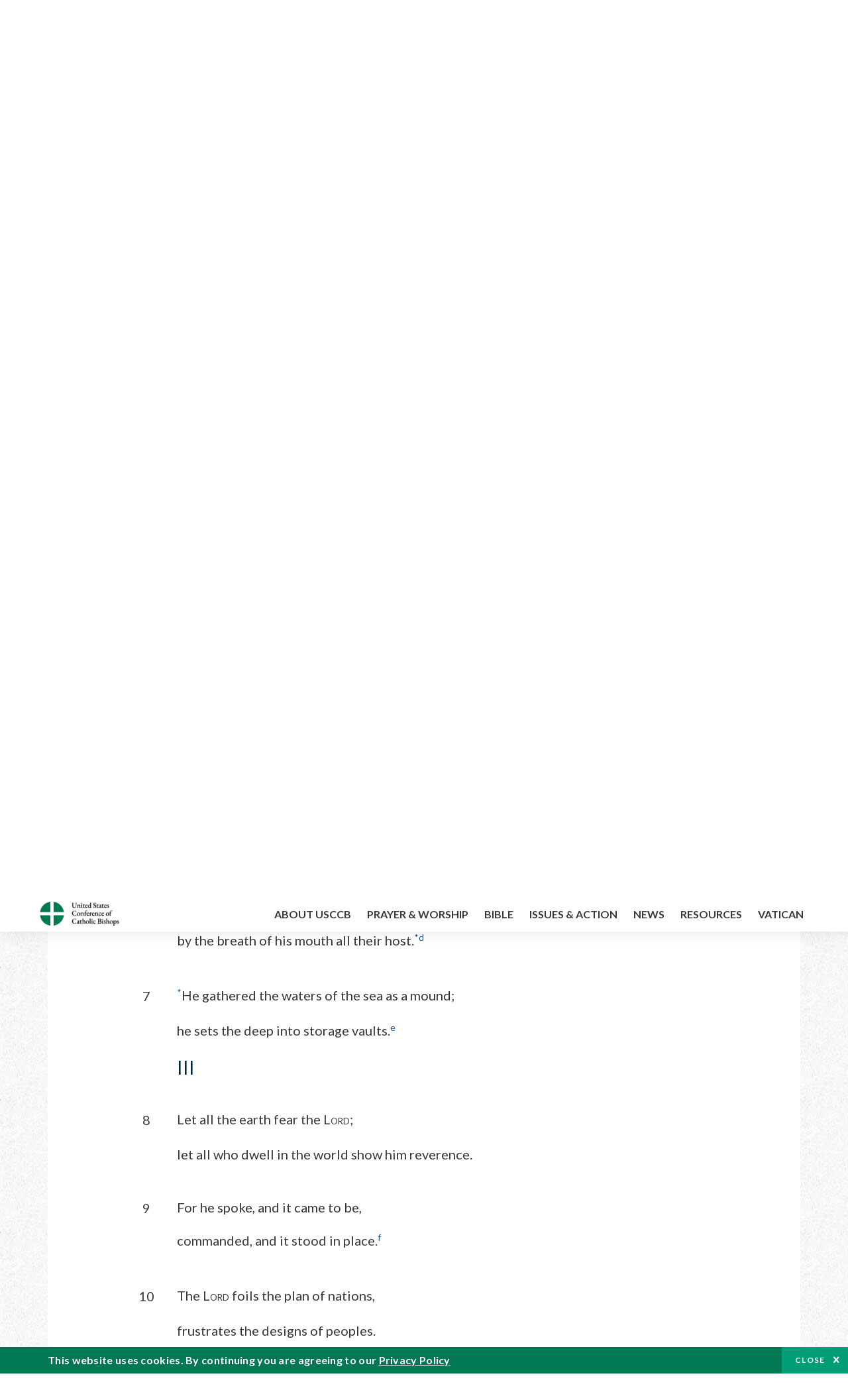

--- FILE ---
content_type: text/html; charset=UTF-8
request_url: https://bible.usccb.org/bible/psalms/33?7
body_size: 15023
content:
<!DOCTYPE html>
<html lang="en" dir="ltr" prefix="og: https://ogp.me/ns#">
  <head>
<!-- Google Tag Manager -->
<script>(function(w,d,s,l,i){w[l]=w[l]||[];w[l].push({'gtm.start':
new Date().getTime(),event:'gtm.js'});var f=d.getElementsByTagName(s)[0],
j=d.createElement(s),dl=l!='dataLayer'?'&l='+l:'';j.async=true;j.src=
'https://www.googletagmanager.com/gtm.js?id='+i+dl;f.parentNode.insertBefore(j,f);
})(window,document,'script','dataLayer','GTM-5JHPTP');</script>
<!-- End Google Tag Manager -->
    <meta charset="utf-8" />
<meta name="description" content="PSALM 33* Praise of God’s Power and Providence I 1Rejoice, you righteous, in the LORD; praise from the upright is fitting.a 2Give thanks to the LORD on the harp;" />
<link rel="canonical" href="https://bible.usccb.org/bible/psalms/33" />
<meta property="og:site_name" content="USCCB" />
<meta property="og:url" content="https://bible.usccb.org/bible/psalms/33" />
<meta property="og:title" content="Psalms, PSALM 33" />
<meta property="og:description" content="Daily Bible Readings, Podcast Audio and Videos and Prayers brought to you by the United States Conference of Catholic Bishops." />
<meta property="og:image" content="https://bible.usccb.org/sites/default/files/usccb_logo_text.png" />
<meta property="og:image:url" content="https://bible.usccb.org/sites/default/files/usccb_logo_text.png" />
<meta name="twitter:card" content="summary_large_image" />
<meta name="twitter:title" content="Psalms, PSALM 33" />
<meta name="twitter:site" content="@usccb" />
<meta name="twitter:description" content="Daily Bible Readings, Podcast Audio and Videos and Prayers brought to you by the United States Conference of Catholic Bishops." />
<meta name="twitter:creator" content="@usccb" />
<meta name="twitter:image" content="https://bible.usccb.org/sites/default/files/usccb_logo_text.png" />
<meta name="Generator" content="Drupal 10 (https://www.drupal.org)" />
<meta name="MobileOptimized" content="width" />
<meta name="HandheldFriendly" content="true" />
<meta name="viewport" content="width=device-width, initial-scale=1.0" />
<meta property="og:url" content="https://bible.usccb.org/bible/psalms/33" />
<meta property="og:title" content="Psalms, PSALM 33 | USCCB" />
<meta property="og:image" content="https://bible.usccb.org/themes/custom/usccb_readings/images/share.jpg" />
<meta property="twitter:card" content="summary" />
<meta property="twitter:title" content="Psalms, PSALM 33 | USCCB" />
<meta property="twitter:image" content="https://bible.usccb.org/themes/custom/usccb_readings/images/share.jpg" />
<meta property="twitter:url" content="https://bible.usccb.org/bible/psalms/33" />
<link rel="alternate" type="text/markdown" title="Psalms, PSALM 33" href="https://bible.usccb.org/bible/psalms/33.md" />
<link rel="icon" href="/sites/default/files/Ox8RYeG3.ico" type="image/vnd.microsoft.icon" />
<link rel="alternate" hreflang="en" href="https://bible.usccb.org/bible/psalms/33" />
<link rel="amphtml" href="https://bible.usccb.org/bible/psalms/33?amp" />

    <title>Psalms, PSALM 33 | USCCB</title>
    <link rel="stylesheet" media="all" href="/sites/default/files/css/css_nwZEUMRor3e8VPqiNcx6BoIMwMl2SFRjfI7g1g0NedM.css?delta=0&amp;language=en&amp;theme=usccb_readings&amp;include=eJxtjMEOAiEMRH8It59ESplgYwFDQbN-vZs1evIy780chjUWbcQngrChZR70lW1eURHE2H2nxP7zCncu8CB9gFoflU1fCFhRer8pDtS7KTcB_Rtj4oHgu0_Uz_NykRQHOGsrTsV6Yrv43O3o4aF4Op251Z6X4Q3GGkkd" />
<link rel="stylesheet" media="all" href="/sites/default/files/css/css_JDMbDnyz3oec4pEYs8M3JJkUqP7WY31Muh8oNfhZC8c.css?delta=1&amp;language=en&amp;theme=usccb_readings&amp;include=eJxtjMEOAiEMRH8It59ESplgYwFDQbN-vZs1evIy780chjUWbcQngrChZR70lW1eURHE2H2nxP7zCncu8CB9gFoflU1fCFhRer8pDtS7KTcB_Rtj4oHgu0_Uz_NykRQHOGsrTsV6Yrv43O3o4aF4Op251Z6X4Q3GGkkd" />

    
    <meta name="msvalidate.01" content="3269934155CEF2C15973D293DE678355" />
  </head>
  <body class="path-node page-node-type-bible">
<!-- Google Tag Manager (noscript) -->
<noscript><iframe src="https://www.googletagmanager.com/ns.html?id=GTM-5JHPTP"
height="0" width="0" style="display:none;visibility:hidden"></iframe></noscript>
<!-- End Google Tag Manager (noscript) -->
        <a href="#main-content" class="visually-hidden focusable skip-link">
      Skip to main content
    </a>
    
      <div class="dialog-off-canvas-main-canvas" data-off-canvas-main-canvas>
    <div class="layout-container">

  <header id="header" role="banner">
    <div class="container">
        <div class="region region-logo">
    <div id="block-ai-branding" class="block block-system block-system-branding-block">
  
    
        <a href="https://usccb.org" rel="home" class="site-logo">
      <img src="/themes/custom/usccb_readings/usccb-logo.svg" alt="Home" />
    </a>
      </div>

  </div>

        <div class="region region-header">
    <div class="wrapper">
      <div class="search-form block block-ai-search-form block-search-block" data-drupal-selector="search-form" id="block-searchblock">
  
    
  <span class="toggler icon-search"></span>
      <form action="/bible/psalms/33?7=" method="post" id="search-form" accept-charset="UTF-8">
  <div class="js-form-item form-item js-form-type-textfield form-type-textfield js-form-item-search form-item-search form-no-label">
        <input data-drupal-selector="edit-search" type="text" id="edit-search" name="search" value="" size="60" maxlength="128" placeholder="Search" class="form-text" />

        </div>
<input data-drupal-selector="edit-submit" type="submit" id="edit-submit" name="op" value="Go" class="button js-form-submit form-submit" />
<input autocomplete="off" data-drupal-selector="form-czsbx2ykzsvclqcae3kwhgfxqn3zhrs-zv3lzzacwbi" type="hidden" name="form_build_id" value="form-CZsbx2ykzsvCLqCAe3Kwhgfxqn3zHRS-zV3lzZacWbI" />
<input data-drupal-selector="edit-search-form" type="hidden" name="form_id" value="search_form" />

</form>

  </div>


	<nav role="navigation" aria-labelledby="block-menu-top-buttons-menu" id="block-menu-top-buttons" class="block block-menu navigation menu--top-buttons">
            
  <h2 class="visually-hidden" id="block-menu-top-buttons-menu">Menu: Top Buttons</h2>
  

        
              <ul class="menu">
                                         
            
      <li class="menu-item mobile-off">
        <a href="https://usccb.org/help-now" class="btn big" target="_self" data-drupal-link-system-path="node/25731">Help Now</a>
              </li>
                                     
            
      <li class="menu-item mobile-on">
        <a href="https://bible.usccb.org/" class="btn big">Readings</a>
              </li>
                       
            
      <li class="menu-item">
        <a href="https://usccb.org/search" class="icon icon-search no-label" data-drupal-link-system-path="search">Search</a>
              </li>
        </ul>
  


  </nav>



	<nav role="navigation" aria-labelledby="block-menu-top-menu" id="block-menu-top" class="block block-menu navigation menu--top">
            
  <h2 class="visually-hidden" id="block-menu-top-menu">Menu: Top</h2>
  

        
              <ul class="menu">
                           
            
      <li class="menu-item">
        <a href="https://bible.usccb.org/" class="no-margin">Daily Readings</a>
              </li>
                       
            
      <li class="menu-item">
        <a href="https://bible.usccb.org/readings/calendar" class="icon-calendar no-name">Daily Readings Calendar</a>
              </li>
                       
            
      <li class="menu-item">
        <a href="https://usccb.org/mass-times" data-drupal-link-system-path="mass-times">Find a Parish</a>
              </li>
                       
            
      <li class="menu-item">
        <a href="https://usccb.org/committees/protection-children-young-people/how-report-abuse" data-drupal-link-system-path="node/51478">Report Abuse</a>
              </li>
        </ul>
  


  </nav>


    </div>
  </div>

    </div>
  </header>
  <div id="primary_menu" role="banner">
    <div class="container">
        <div class="region region-primary-menu">
    <div id="block-importedmenumain" class="block block-block-content block-block-content604d0cab-656d-4261-ab18-80c24d9bdbd0">
  
    
      
	<nav role="navigation" aria-labelledby="block-ai-main-menu-menu" id="block-ai-main-menu" class="block block-menu navigation menu--main">
            
  <h2 class="visually-hidden" id="block-ai-main-menu-menu">Main navigation</h2>
  

        
              <ul class="menu">
                                         
            
      <li class="menu-item mobile-on">
        <a href="https://bible.usccb.org/">Daily Readings</a>
              </li>
                       
            
      <li class="menu-item menu-item--expanded">
        <span class="linkoff">About USCCB</span>
                                <ul class="menu">
                           
            
      <li class="menu-item">
        <a href="https://usccb.org/about" data-drupal-link-system-path="node/25775">Our Role &amp; Mission</a>
              </li>
                       
            
      <li class="menu-item">
        <a href="https://usccb.org/about/strategic-plan">Mission Directive</a>
              </li>
                       
            
      <li class="menu-item">
        <a href="https://usccb.org/about/leadership" data-drupal-link-system-path="node/25809">Leadership</a>
              </li>
                       
            
      <li class="menu-item">
        <a href="https://usccb.org/about/bishops-and-dioceses" data-drupal-link-system-path="node/25779">Bishops and Dioceses</a>
              </li>
                       
            
      <li class="menu-item">
        <a href="https://usccb.org/offices" data-drupal-link-system-path="node/25825">Offices &amp; Committees</a>
              </li>
                       
            
      <li class="menu-item menu-item--collapsed">
        <a href="https://usccb.org/committees/communications/usccb-general-assemblies">Plenary Assemblies</a>
              </li>
                       
            
      <li class="menu-item">
        <a href="https://usccb.org/about/financial-reporting" data-drupal-link-system-path="node/25782">Financial Reporting</a>
              </li>
                       
            
      <li class="menu-item">
        <a href="https://usccb.org/careers" data-drupal-link-system-path="node/25777">Careers</a>
              </li>
                       
            
      <li class="menu-item">
        <a href="https://usccb.org/events" data-drupal-link-system-path="events">Events</a>
              </li>
                       
            
      <li class="menu-item">
        <a href="https://usccb.org/contact-us" data-drupal-link-system-path="node/25659">Contact</a>
              </li>
        </ul>
  
              </li>
                       
            
      <li class="menu-item menu-item--expanded">
        <span class="linkoff">Prayer &amp; Worship</span>
                                <ul class="menu">
                           
            
      <li class="menu-item">
        <a href="https://bible.usccb.org/readings/calendar">Daily Readings Calendar</a>
              </li>
                       
            
      <li class="menu-item">
        <a href="https://usccb.org/catholic-prayers" data-drupal-link-system-path="node/25816">Prayer</a>
              </li>
                       
            
      <li class="menu-item">
        <a href="https://usccb.org/mass-times" data-drupal-link-system-path="mass-times">Search Mass Times</a>
              </li>
                       
            
      <li class="menu-item">
        <a href="https://usccb.org/prayer-and-worship/the-mass" data-drupal-link-system-path="node/25850">The Mass</a>
              </li>
                       
            
      <li class="menu-item">
        <a href="https://usccb.org/prayer-and-worship/sacraments-and-sacramentals" data-drupal-link-system-path="node/25826">Sacraments</a>
              </li>
                       
            
      <li class="menu-item">
        <a href="https://usccb.org/prayer-and-worship/liturgy-of-the-hours" data-drupal-link-system-path="node/25818">Liturgy of the Hours</a>
              </li>
                       
            
      <li class="menu-item">
        <a href="https://usccb.org/prayer-worship/liturgical-year" data-drupal-link-system-path="node/49484">Liturgical Year &amp; Calendar</a>
              </li>
        </ul>
  
              </li>
                       
            
      <li class="menu-item menu-item--expanded">
        <span class="linkoff">Bible</span>
                                <ul class="menu">
                           
            
      <li class="menu-item">
        <a href="https://usccb.org/bible/understanding-the-bible" data-drupal-link-system-path="node/25778">Understanding the Bible</a>
              </li>
                       
            
      <li class="menu-item">
        <a href="https://bible.usccb.org/bible">Books of the Bible</a>
              </li>
                       
            
      <li class="menu-item">
        <a href="https://usccb.org/offices/new-american-bible/approved-translations-bible" data-drupal-link-system-path="node/41935">Approved Translations</a>
              </li>
                       
            
      <li class="menu-item">
        <a href="https://usccb.org/faq" data-drupal-link-system-path="taxonomy/term/8664">Bible FAQ</a>
              </li>
                       
            
      <li class="menu-item">
        <a href="https://usccb.org/offices/new-american-bible/study-materials" data-drupal-link-system-path="node/41917">Study Materials</a>
              </li>
                       
            
      <li class="menu-item">
        <a href="https://usccb.org/offices/new-american-bible/liturgy" data-drupal-link-system-path="node/41919">The Bible in Liturgy</a>
              </li>
                       
            
      <li class="menu-item">
        <a href="https://usccb.org/offices/new-american-bible/permissions" data-drupal-link-system-path="node/41922">Bible Permissions</a>
              </li>
        </ul>
  
              </li>
                       
            
      <li class="menu-item menu-item--expanded">
        <span class="linkoff">Issues &amp; Action</span>
                                <ul class="menu">
                                         
            
      <li class="menu-item menu-item--expanded opened no-closed">
        <span class="linkoff">Issues</span>
                                <ul class="menu">
                           
            
      <li class="menu-item">
        <a href="https://usccb.org/topics" data-drupal-link-system-path="node/25658">Topics</a>
              </li>
        </ul>
  
              </li>
                                     
            
      <li class="menu-item menu-item--expanded opened no-closed">
        <span class="linkoff">Act Now</span>
                                <ul class="menu">
                           
            
      <li class="menu-item">
        <a href="https://usccb.org/help-now" data-drupal-link-system-path="node/25731">Help Now</a>
              </li>
                       
            
      <li class="menu-item">
        <a href="https://usccb.org/take-action" data-drupal-link-system-path="node/30414">Take Action</a>
              </li>
                       
            
      <li class="menu-item">
        <a href="https://www.votervoice.net/USCCB/home" target="_blank">Contact Public Officials</a>
              </li>
                       
            
      <li class="menu-item">
        <a href="https://usccb.org/events" data-drupal-link-system-path="events">Meetings &amp; Events</a>
              </li>
                       
            
      <li class="menu-item">
        <a href="https://usccb.org/get-connected" data-drupal-link-system-path="node/25811">Get Connected</a>
              </li>
                       
            
      <li class="menu-item">
        <a href="https://usccb.org/issues-and-action/take-action-now/pray" data-drupal-link-system-path="node/25851">Pray</a>
              </li>
        </ul>
  
              </li>
        </ul>
  
              </li>
                                     
            
      <li class="menu-item menu-item--expanded align-right">
        <span class="linkoff">News</span>
                                <ul class="menu">
                           
            
      <li class="menu-item">
        <a href="https://usccb.org/newsroom" class="main-menu-link newsroom" data-drupal-link-system-path="newsroom">Newsroom</a>
              </li>
                       
            
      <li class="menu-item">
        <a href="https://usccb.org/newsroom?f%5B0%5D=type%3A9043" class="main-menu-link catholic-news-service" data-drupal-link-query="{&quot;f&quot;:[&quot;type:9043&quot;]}" data-drupal-link-system-path="newsroom">Catholic News Service</a>
              </li>
                       
            
      <li class="menu-item">
        <a href="https://usccb.org/offices/public-affairs" data-drupal-link-system-path="node/40">Public Affairs</a>
              </li>
                       
            
      <li class="menu-item">
        <a href="https://usccb.org/podcasts">Catholic Current Podcasts</a>
              </li>
        </ul>
  
              </li>
                                     
            
      <li class="menu-item menu-item--expanded align-right">
        <span class="linkoff">Resources</span>
                                <ul class="menu">
                           
            
      <li class="menu-item">
        <a href="https://usccb.org/resources" data-drupal-link-system-path="node/25748">Resource Library</a>
              </li>
                       
            
      <li class="menu-item">
        <a href="https://www.usccb.org/beliefs-and-teachings/what-we-believe/catechism/catechism-of-the-catholic-church">Catechism of the Catholic Church</a>
              </li>
                       
            
      <li class="menu-item">
        <a href="https://www.usccb.org/committees/jubilee-2025" title="Link to USCCB Jubilee 2025 ">Jubilee 2025</a>
              </li>
                       
            
      <li class="menu-item">
        <a href="https://usccb.org/get-connected" data-drupal-link-system-path="node/25811">Get Connected</a>
              </li>
                       
            
      <li class="menu-item">
        <a href="https://usccb.org/newsletters" data-drupal-link-system-path="node/50856">Newsletter Signup</a>
              </li>
                       
            
      <li class="menu-item">
        <a href="https://www.catholicnews.com/movie-reviews/" target="_blank">Movie Reviews</a>
              </li>
                       
            
      <li class="menu-item">
        <a href="https://usccb.org/events" data-drupal-link-system-path="events">Events Calendar</a>
              </li>
        </ul>
  
              </li>
                                     
            
      <li class="menu-item menu-item--expanded align-right">
        <span title="Link list for Vatican website">Vatican</span>
                                <ul class="menu">
                           
            
      <li class="menu-item">
        <a href="https://www.vatican.va/content/vatican/en.html" title="The Holy See Website">The Holy See</a>
              </li>
                       
            
      <li class="menu-item">
        <a href="https://www.vaticannews.va/" title="News from the Vatican website">Vatican News</a>
              </li>
        </ul>
  
              </li>
        </ul>
  


  </nav>

  </div>
<div id="block-colorlogo" class="b-color-logo block block-block-content block-block-contentac11a3d7-d882-4a0b-868e-977b3c672af2">
  
    
      
	<p><a href="/"><img alt="United States Conference of Catholic Bishops" data-entity-type="file" data-entity-uuid="be71ae96-e4ab-488a-adc1-259f103ab267" src="/sites/default/files/inline-images/usccb-logo-color.png" width="600" height="180" loading="lazy"></a></p>


  </div>
<div class="search-form mobile block block-ai-search-form block-search-block" data-drupal-selector="search-form-2" id="block-searchblock-2">
  
    
      <form action="/bible/psalms/33?7=" method="post" id="search-form--2" accept-charset="UTF-8">
  <div class="js-form-item form-item js-form-type-textfield form-type-textfield js-form-item-search form-item-search form-no-label">
        <input data-drupal-selector="edit-search" type="text" id="edit-search--2" name="search" value="" size="60" maxlength="128" placeholder="Search" class="form-text" />

        </div>
<input data-drupal-selector="edit-submit" type="submit" id="edit-submit--2" name="op" value="Go" class="button js-form-submit form-submit" />
<input autocomplete="off" data-drupal-selector="form-2t1txoslad5opz0ypfopm3foub6s6vroshxyvllba-0" type="hidden" name="form_build_id" value="form-2T1txOslAd5OPZ0YPFopM3fouB6s6vROShXYvLlbA-0" />
<input data-drupal-selector="edit-search-form-2" type="hidden" name="form_id" value="search_form" />

</form>

  </div>

  </div>

    </div>
  </div>

  

  

  

  

  <main id="page" role="main">
    <div id="page-container">
      <a id="main-content" tabindex="-1"></a>      <div class="layout-content">
          <div class="region region-content">
    <div data-drupal-messages-fallback class="hidden"></div>
<div id="block-usccb-readings-content" class="block block-system block-system-main-block">
  
    
      <div class="wr-block b-title-page padding-top-s padding-bottom-xxs to-center">
  <div class="container">
    <div class="row">
      <div class="p-wrap">
        <div class="innerblock">
          <h1 class="title-page">Psalms</h1>
        </div>
      </div>
    </div>
  </div>
</div>
<div class="page-container book-page">
  <div class="content">
    <div class="wr-block b-pager padding-top-s border-bottom">
      <div class="container">
        <div class="row">
          <div class="p-wrap">
            <div class="innerblock">
              <nav class="pager" role="navigation" aria-labelledby="pagination-heading">
                <h4 class="pager__heading visually-hidden">Pagination</h4>
                <ul class="pager__items js-pager__items">
                  <li class="pager__item pager__item--previous disabled">
                                                                    <a href="/bible/psalms/32" title="Go to previous page" rel="prev">
                          <span class="visually-hidden">Previous chapter</span>
                          <span aria-hidden="true">Previous chapter</span
                        >
                        </a>
                                      </li>
                  <li class="pager__item is-active">Chapter 33</li>
                  <li class="pager__item pager__item--next">
                                        <a href="/bible/psalms/34" title="Go to next page" rel="next">
                                          <span class="visually-hidden">Next chapter</span>
                      <span aria-hidden="true">Next chapter</span>
                                        </a>
                                      </li>
                </ul>
              </nav>
            </div>
          </div>
        </div>
      </div>
    </div>
    <div class="wr-block b-contents">
      <div class="container">
        <div class="row">
          <div class="p-wrap">
            <div class="innerblock">
                <div class="views-element-container"><div class="view view-bible-navigation view-id-bible_navigation view-display-id-block_1 js-view-dom-id-a2cc12f326d1dd0570c94d15393745bce337cdf561f8c8d51fb5398aa44c6642">
  
    
      
      <div class="view-content">
      <div class="item-list">
  
  <ul class="items">

          <li><div class="views-field views-field-name"><span class="field-content">            <a href="/bible/psalms/0">Introduction</a>
    </span></div></li>
          <li><div class="views-field views-field-name"><span class="field-content">            <a href="/bible/psalms/1">1</a>
    </span></div></li>
          <li><div class="views-field views-field-name"><span class="field-content">            <a href="/bible/psalms/2">2</a>
    </span></div></li>
          <li><div class="views-field views-field-name"><span class="field-content">            <a href="/bible/psalms/3">3</a>
    </span></div></li>
          <li><div class="views-field views-field-name"><span class="field-content">            <a href="/bible/psalms/4">4</a>
    </span></div></li>
          <li><div class="views-field views-field-name"><span class="field-content">            <a href="/bible/psalms/5">5</a>
    </span></div></li>
          <li><div class="views-field views-field-name"><span class="field-content">            <a href="/bible/psalms/6">6</a>
    </span></div></li>
          <li><div class="views-field views-field-name"><span class="field-content">            <a href="/bible/psalms/7">7</a>
    </span></div></li>
          <li><div class="views-field views-field-name"><span class="field-content">            <a href="/bible/psalms/8">8</a>
    </span></div></li>
          <li><div class="views-field views-field-name"><span class="field-content">            <a href="/bible/psalms/9">9</a>
    </span></div></li>
          <li><div class="views-field views-field-name"><span class="field-content">            <a href="/bible/psalms/10">10</a>
    </span></div></li>
          <li><div class="views-field views-field-name"><span class="field-content">            <a href="/bible/psalms/11">11</a>
    </span></div></li>
          <li><div class="views-field views-field-name"><span class="field-content">            <a href="/bible/psalms/12">12</a>
    </span></div></li>
          <li><div class="views-field views-field-name"><span class="field-content">            <a href="/bible/psalms/13">13</a>
    </span></div></li>
          <li><div class="views-field views-field-name"><span class="field-content">            <a href="/bible/psalms/14">14</a>
    </span></div></li>
          <li><div class="views-field views-field-name"><span class="field-content">            <a href="/bible/psalms/15">15</a>
    </span></div></li>
          <li><div class="views-field views-field-name"><span class="field-content">            <a href="/bible/psalms/16">16</a>
    </span></div></li>
          <li><div class="views-field views-field-name"><span class="field-content">            <a href="/bible/psalms/17">17</a>
    </span></div></li>
          <li><div class="views-field views-field-name"><span class="field-content">            <a href="/bible/psalms/18">18</a>
    </span></div></li>
          <li><div class="views-field views-field-name"><span class="field-content">            <a href="/bible/psalms/19">19</a>
    </span></div></li>
          <li><div class="views-field views-field-name"><span class="field-content">            <a href="/bible/psalms/20">20</a>
    </span></div></li>
          <li><div class="views-field views-field-name"><span class="field-content">            <a href="/bible/psalms/21">21</a>
    </span></div></li>
          <li><div class="views-field views-field-name"><span class="field-content">            <a href="/bible/psalms/22">22</a>
    </span></div></li>
          <li><div class="views-field views-field-name"><span class="field-content">            <a href="/bible/psalms/23">23</a>
    </span></div></li>
          <li><div class="views-field views-field-name"><span class="field-content">            <a href="/bible/psalms/24">24</a>
    </span></div></li>
          <li><div class="views-field views-field-name"><span class="field-content">            <a href="/bible/psalms/25">25</a>
    </span></div></li>
          <li><div class="views-field views-field-name"><span class="field-content">            <a href="/bible/psalms/26">26</a>
    </span></div></li>
          <li><div class="views-field views-field-name"><span class="field-content">            <a href="/bible/psalms/27">27</a>
    </span></div></li>
          <li><div class="views-field views-field-name"><span class="field-content">            <a href="/bible/psalms/28">28</a>
    </span></div></li>
          <li><div class="views-field views-field-name"><span class="field-content">            <a href="/bible/psalms/29">29</a>
    </span></div></li>
          <li><div class="views-field views-field-name"><span class="field-content">            <a href="/bible/psalms/30">30</a>
    </span></div></li>
          <li><div class="views-field views-field-name"><span class="field-content">            <a href="/bible/psalms/31">31</a>
    </span></div></li>
          <li><div class="views-field views-field-name"><span class="field-content">            <a href="/bible/psalms/32">32</a>
    </span></div></li>
          <li><div class="views-field views-field-name"><span class="field-content">            33
    </span></div></li>
          <li><div class="views-field views-field-name"><span class="field-content">            <a href="/bible/psalms/34">34</a>
    </span></div></li>
          <li><div class="views-field views-field-name"><span class="field-content">            <a href="/bible/psalms/35">35</a>
    </span></div></li>
          <li><div class="views-field views-field-name"><span class="field-content">            <a href="/bible/psalms/36">36</a>
    </span></div></li>
          <li><div class="views-field views-field-name"><span class="field-content">            <a href="/bible/psalms/37">37</a>
    </span></div></li>
          <li><div class="views-field views-field-name"><span class="field-content">            <a href="/bible/psalms/38">38</a>
    </span></div></li>
          <li><div class="views-field views-field-name"><span class="field-content">            <a href="/bible/psalms/39">39</a>
    </span></div></li>
          <li><div class="views-field views-field-name"><span class="field-content">            <a href="/bible/psalms/40">40</a>
    </span></div></li>
          <li><div class="views-field views-field-name"><span class="field-content">            <a href="/bible/psalms/41">41</a>
    </span></div></li>
          <li><div class="views-field views-field-name"><span class="field-content">            <a href="/bible/psalms/42">42</a>
    </span></div></li>
          <li><div class="views-field views-field-name"><span class="field-content">            <a href="/bible/psalms/43">43</a>
    </span></div></li>
          <li><div class="views-field views-field-name"><span class="field-content">            <a href="/bible/psalms/44">44</a>
    </span></div></li>
          <li><div class="views-field views-field-name"><span class="field-content">            <a href="/bible/psalms/45">45</a>
    </span></div></li>
          <li><div class="views-field views-field-name"><span class="field-content">            <a href="/bible/psalms/46">46</a>
    </span></div></li>
          <li><div class="views-field views-field-name"><span class="field-content">            <a href="/bible/psalms/47">47</a>
    </span></div></li>
          <li><div class="views-field views-field-name"><span class="field-content">            <a href="/bible/psalms/48">48</a>
    </span></div></li>
          <li><div class="views-field views-field-name"><span class="field-content">            <a href="/bible/psalms/49">49</a>
    </span></div></li>
          <li><div class="views-field views-field-name"><span class="field-content">            <a href="/bible/psalms/50">50</a>
    </span></div></li>
          <li><div class="views-field views-field-name"><span class="field-content">            <a href="/bible/psalms/51">51</a>
    </span></div></li>
          <li><div class="views-field views-field-name"><span class="field-content">            <a href="/bible/psalms/52">52</a>
    </span></div></li>
          <li><div class="views-field views-field-name"><span class="field-content">            <a href="/bible/psalms/53">53</a>
    </span></div></li>
          <li><div class="views-field views-field-name"><span class="field-content">            <a href="/bible/psalms/54">54</a>
    </span></div></li>
          <li><div class="views-field views-field-name"><span class="field-content">            <a href="/bible/psalms/55">55</a>
    </span></div></li>
          <li><div class="views-field views-field-name"><span class="field-content">            <a href="/bible/psalms/56">56</a>
    </span></div></li>
          <li><div class="views-field views-field-name"><span class="field-content">            <a href="/bible/psalms/57">57</a>
    </span></div></li>
          <li><div class="views-field views-field-name"><span class="field-content">            <a href="/bible/psalms/58">58</a>
    </span></div></li>
          <li><div class="views-field views-field-name"><span class="field-content">            <a href="/bible/psalms/59">59</a>
    </span></div></li>
          <li><div class="views-field views-field-name"><span class="field-content">            <a href="/bible/psalms/60">60</a>
    </span></div></li>
          <li><div class="views-field views-field-name"><span class="field-content">            <a href="/bible/psalms/61">61</a>
    </span></div></li>
          <li><div class="views-field views-field-name"><span class="field-content">            <a href="/bible/psalms/62">62</a>
    </span></div></li>
          <li><div class="views-field views-field-name"><span class="field-content">            <a href="/bible/psalms/63">63</a>
    </span></div></li>
          <li><div class="views-field views-field-name"><span class="field-content">            <a href="/bible/psalms/64">64</a>
    </span></div></li>
          <li><div class="views-field views-field-name"><span class="field-content">            <a href="/bible/psalms/65">65</a>
    </span></div></li>
          <li><div class="views-field views-field-name"><span class="field-content">            <a href="/bible/psalms/66">66</a>
    </span></div></li>
          <li><div class="views-field views-field-name"><span class="field-content">            <a href="/bible/psalms/67">67</a>
    </span></div></li>
          <li><div class="views-field views-field-name"><span class="field-content">            <a href="/bible/psalms/68">68</a>
    </span></div></li>
          <li><div class="views-field views-field-name"><span class="field-content">            <a href="/bible/psalms/69">69</a>
    </span></div></li>
          <li><div class="views-field views-field-name"><span class="field-content">            <a href="/bible/psalms/70">70</a>
    </span></div></li>
          <li><div class="views-field views-field-name"><span class="field-content">            <a href="/bible/psalms/71">71</a>
    </span></div></li>
          <li><div class="views-field views-field-name"><span class="field-content">            <a href="/bible/psalms/72">72</a>
    </span></div></li>
          <li><div class="views-field views-field-name"><span class="field-content">            <a href="/bible/psalms/73">73</a>
    </span></div></li>
          <li><div class="views-field views-field-name"><span class="field-content">            <a href="/bible/psalms/74">74</a>
    </span></div></li>
          <li><div class="views-field views-field-name"><span class="field-content">            <a href="/bible/psalms/75">75</a>
    </span></div></li>
          <li><div class="views-field views-field-name"><span class="field-content">            <a href="/bible/psalms/76">76</a>
    </span></div></li>
          <li><div class="views-field views-field-name"><span class="field-content">            <a href="/bible/psalms/77">77</a>
    </span></div></li>
          <li><div class="views-field views-field-name"><span class="field-content">            <a href="/bible/psalms/78">78</a>
    </span></div></li>
          <li><div class="views-field views-field-name"><span class="field-content">            <a href="/bible/psalms/79">79</a>
    </span></div></li>
          <li><div class="views-field views-field-name"><span class="field-content">            <a href="/bible/psalms/80">80</a>
    </span></div></li>
          <li><div class="views-field views-field-name"><span class="field-content">            <a href="/bible/psalms/81">81</a>
    </span></div></li>
          <li><div class="views-field views-field-name"><span class="field-content">            <a href="/bible/psalms/82">82</a>
    </span></div></li>
          <li><div class="views-field views-field-name"><span class="field-content">            <a href="/bible/psalms/83">83</a>
    </span></div></li>
          <li><div class="views-field views-field-name"><span class="field-content">            <a href="/bible/psalms/84">84</a>
    </span></div></li>
          <li><div class="views-field views-field-name"><span class="field-content">            <a href="/bible/psalms/85">85</a>
    </span></div></li>
          <li><div class="views-field views-field-name"><span class="field-content">            <a href="/bible/psalms/86">86</a>
    </span></div></li>
          <li><div class="views-field views-field-name"><span class="field-content">            <a href="/bible/psalms/87">87</a>
    </span></div></li>
          <li><div class="views-field views-field-name"><span class="field-content">            <a href="/bible/psalms/88">88</a>
    </span></div></li>
          <li><div class="views-field views-field-name"><span class="field-content">            <a href="/bible/psalms/89">89</a>
    </span></div></li>
          <li><div class="views-field views-field-name"><span class="field-content">            <a href="/bible/psalms/90">90</a>
    </span></div></li>
          <li><div class="views-field views-field-name"><span class="field-content">            <a href="/bible/psalms/91">91</a>
    </span></div></li>
          <li><div class="views-field views-field-name"><span class="field-content">            <a href="/bible/psalms/92">92</a>
    </span></div></li>
          <li><div class="views-field views-field-name"><span class="field-content">            <a href="/bible/psalms/93">93</a>
    </span></div></li>
          <li><div class="views-field views-field-name"><span class="field-content">            <a href="/bible/psalms/94">94</a>
    </span></div></li>
          <li><div class="views-field views-field-name"><span class="field-content">            <a href="/bible/psalms/95">95</a>
    </span></div></li>
          <li><div class="views-field views-field-name"><span class="field-content">            <a href="/bible/psalms/96">96</a>
    </span></div></li>
          <li><div class="views-field views-field-name"><span class="field-content">            <a href="/bible/psalms/97">97</a>
    </span></div></li>
          <li><div class="views-field views-field-name"><span class="field-content">            <a href="/bible/psalms/98">98</a>
    </span></div></li>
          <li><div class="views-field views-field-name"><span class="field-content">            <a href="/bible/psalms/99">99</a>
    </span></div></li>
          <li><div class="views-field views-field-name"><span class="field-content">            <a href="/bible/psalms/100">100</a>
    </span></div></li>
          <li><div class="views-field views-field-name"><span class="field-content">            <a href="/bible/psalms/101">101</a>
    </span></div></li>
          <li><div class="views-field views-field-name"><span class="field-content">            <a href="/bible/psalms/102">102</a>
    </span></div></li>
          <li><div class="views-field views-field-name"><span class="field-content">            <a href="/bible/psalms/103">103</a>
    </span></div></li>
          <li><div class="views-field views-field-name"><span class="field-content">            <a href="/bible/psalms/104">104</a>
    </span></div></li>
          <li><div class="views-field views-field-name"><span class="field-content">            <a href="/bible/psalms/105">105</a>
    </span></div></li>
          <li><div class="views-field views-field-name"><span class="field-content">            <a href="/bible/psalms/106">106</a>
    </span></div></li>
          <li><div class="views-field views-field-name"><span class="field-content">            <a href="/bible/psalms/107">107</a>
    </span></div></li>
          <li><div class="views-field views-field-name"><span class="field-content">            <a href="/bible/psalms/108">108</a>
    </span></div></li>
          <li><div class="views-field views-field-name"><span class="field-content">            <a href="/bible/psalms/109">109</a>
    </span></div></li>
          <li><div class="views-field views-field-name"><span class="field-content">            <a href="/bible/psalms/110">110</a>
    </span></div></li>
          <li><div class="views-field views-field-name"><span class="field-content">            <a href="/bible/psalms/111">111</a>
    </span></div></li>
          <li><div class="views-field views-field-name"><span class="field-content">            <a href="/bible/psalms/112">112</a>
    </span></div></li>
          <li><div class="views-field views-field-name"><span class="field-content">            <a href="/bible/psalms/113">113</a>
    </span></div></li>
          <li><div class="views-field views-field-name"><span class="field-content">            <a href="/bible/psalms/114">114</a>
    </span></div></li>
          <li><div class="views-field views-field-name"><span class="field-content">            <a href="/bible/psalms/115">115</a>
    </span></div></li>
          <li><div class="views-field views-field-name"><span class="field-content">            <a href="/bible/psalms/116">116</a>
    </span></div></li>
          <li><div class="views-field views-field-name"><span class="field-content">            <a href="/bible/psalms/117">117</a>
    </span></div></li>
          <li><div class="views-field views-field-name"><span class="field-content">            <a href="/bible/psalms/118">118</a>
    </span></div></li>
          <li><div class="views-field views-field-name"><span class="field-content">            <a href="/bible/psalms/119">119</a>
    </span></div></li>
          <li><div class="views-field views-field-name"><span class="field-content">            <a href="/bible/psalms/120">120</a>
    </span></div></li>
          <li><div class="views-field views-field-name"><span class="field-content">            <a href="/bible/psalms/121">121</a>
    </span></div></li>
          <li><div class="views-field views-field-name"><span class="field-content">            <a href="/bible/psalms/122">122</a>
    </span></div></li>
          <li><div class="views-field views-field-name"><span class="field-content">            <a href="/bible/psalms/123">123</a>
    </span></div></li>
          <li><div class="views-field views-field-name"><span class="field-content">            <a href="/bible/psalms/124">124</a>
    </span></div></li>
          <li><div class="views-field views-field-name"><span class="field-content">            <a href="/bible/psalms/125">125</a>
    </span></div></li>
          <li><div class="views-field views-field-name"><span class="field-content">            <a href="/bible/psalms/126">126</a>
    </span></div></li>
          <li><div class="views-field views-field-name"><span class="field-content">            <a href="/bible/psalms/127">127</a>
    </span></div></li>
          <li><div class="views-field views-field-name"><span class="field-content">            <a href="/bible/psalms/128">128</a>
    </span></div></li>
          <li><div class="views-field views-field-name"><span class="field-content">            <a href="/bible/psalms/129">129</a>
    </span></div></li>
          <li><div class="views-field views-field-name"><span class="field-content">            <a href="/bible/psalms/130">130</a>
    </span></div></li>
          <li><div class="views-field views-field-name"><span class="field-content">            <a href="/bible/psalms/131">131</a>
    </span></div></li>
          <li><div class="views-field views-field-name"><span class="field-content">            <a href="/bible/psalms/132">132</a>
    </span></div></li>
          <li><div class="views-field views-field-name"><span class="field-content">            <a href="/bible/psalms/133">133</a>
    </span></div></li>
          <li><div class="views-field views-field-name"><span class="field-content">            <a href="/bible/psalms/134">134</a>
    </span></div></li>
          <li><div class="views-field views-field-name"><span class="field-content">            <a href="/bible/psalms/135">135</a>
    </span></div></li>
          <li><div class="views-field views-field-name"><span class="field-content">            <a href="/bible/psalms/136">136</a>
    </span></div></li>
          <li><div class="views-field views-field-name"><span class="field-content">            <a href="/bible/psalms/137">137</a>
    </span></div></li>
          <li><div class="views-field views-field-name"><span class="field-content">            <a href="/bible/psalms/138">138</a>
    </span></div></li>
          <li><div class="views-field views-field-name"><span class="field-content">            <a href="/bible/psalms/139">139</a>
    </span></div></li>
          <li><div class="views-field views-field-name"><span class="field-content">            <a href="/bible/psalms/140">140</a>
    </span></div></li>
          <li><div class="views-field views-field-name"><span class="field-content">            <a href="/bible/psalms/141">141</a>
    </span></div></li>
          <li><div class="views-field views-field-name"><span class="field-content">            <a href="/bible/psalms/142">142</a>
    </span></div></li>
          <li><div class="views-field views-field-name"><span class="field-content">            <a href="/bible/psalms/143">143</a>
    </span></div></li>
          <li><div class="views-field views-field-name"><span class="field-content">            <a href="/bible/psalms/144">144</a>
    </span></div></li>
          <li><div class="views-field views-field-name"><span class="field-content">            <a href="/bible/psalms/145">145</a>
    </span></div></li>
          <li><div class="views-field views-field-name"><span class="field-content">            <a href="/bible/psalms/146">146</a>
    </span></div></li>
          <li><div class="views-field views-field-name"><span class="field-content">            <a href="/bible/psalms/147">147</a>
    </span></div></li>
          <li><div class="views-field views-field-name"><span class="field-content">            <a href="/bible/psalms/148">148</a>
    </span></div></li>
          <li><div class="views-field views-field-name"><span class="field-content">            <a href="/bible/psalms/149">149</a>
    </span></div></li>
          <li><div class="views-field views-field-name"><span class="field-content">            <a href="/bible/psalms/150">150</a>
    </span></div></li>
    
  </ul>

</div>

    </div>
  
          </div>
</div>

            </div>
          </div>
        </div>
      </div>
    </div>

    <div class="p-wrap col-lg-10 offset-lg-1 col-xl-8 offset-xl-2 col-xxl-6 offset-xxl-3 ">
      <div class="row-2">
        
        <div class="contentarea" id="scribeI"><h3 class="ch" id="23033000">PSALM 33<a class="fnref" href="#23033000-1"><sup>*</sup></a></h3>
<h3 class="cs">Praise of God’s Power and Providence</h3>
<h4 class="chsect">I</h4>
<p class="pof" id="23033001"><span class="bcv">1</span>Rejoice, you righteous, in the L<small>ORD</small>;</p>
<p class="poi">praise from the upright is fitting.<a class="enref" href="#23033001-a"><sup>a</sup></a></p>
<p class="po" id="23033002"><span class="bcv">2</span>Give thanks to the L<small>ORD</small> on the harp;</p>
<p class="poi">on the ten-stringed lyre offer praise.<a class="enref" href="#23033002-b"><sup>b</sup></a></p>
<p class="po" id="23033003"><span class="bcv">3</span>Sing to him a new song;</p>
<p class="poi">skillfully play with joyful chant.</p>
<p class="po" id="23033004"><span class="bcv">4</span>For the L<small>ORD</small>’s word is upright;</p>
<p class="poi">all his works are trustworthy.</p>
<p class="po" id="23033005"><span class="bcv">5</span>He loves justice and right.</p>
<p class="poil">The earth is full of the mercy of the L<small>ORD</small>.<a class="enref" href="#23033005-c"><sup>c</sup></a></p>
<h4 class="chsect">II</h4>
<p class="pof" id="23033006"><span class="bcv">6</span>By the L<small>ORD</small>’s word the heavens were made;</p>
<p class="poi">by the breath of his mouth all their host.<a class="fnref" href="#23033006-1"><sup>*</sup></a><a class="enref" href="#23033006-d"><sup>d</sup></a></p>
<p class="po" id="23033007"><span class="bcv">7</span><a class="fnref" href="#23033007-1"><sup>*</sup></a>He gathered the waters of the sea as a mound;</p>
<p class="poil">he sets the deep into storage vaults.<a class="enref" href="#23033007-e"><sup>e</sup></a></p>
<h4 class="chsect">III</h4>
<p class="pof" id="23033008"><span class="bcv">8</span>Let all the earth fear the L<small>ORD</small>;</p>
<p class="poi">let all who dwell in the world show him reverence.</p>
<p class="po" id="23033009"><span class="bcv">9</span>For he spoke, and it came to be,</p>
<p class="poi">commanded, and it stood in place.<a class="enref" href="#23033009-f"><sup>f</sup></a></p>
<p class="po" id="23033010"><span class="bcv">10</span>The L<small>ORD</small> foils the plan of nations,</p>
<p class="poi">frustrates the designs of peoples.</p>
<p class="po" id="23033011"><span class="bcv">11</span>But the plan of the L<small>ORD</small> stands forever,</p>
<p class="poi">the designs of his heart through all generations.<a class="enref" href="#23033011-g"><sup>g</sup></a></p>
<p class="po" id="23033012"><span class="bcv">12</span>Blessed is the nation whose God is the L<small>ORD</small>,</p>
<p class="poil">the people chosen as his inheritance.<a class="enref" href="#23033012-h"><sup>h</sup></a></p>
<h4 class="chsect">IV</h4>
<p class="pof" id="23033013"><span class="bcv">13</span>From heaven the L<small>ORD</small> looks down</p>
<p class="poi">and observes the children of Adam,<a class="enref" href="#23033013-i"><sup>i</sup></a></p>
<p class="po" id="23033014"><span class="bcv">14</span>From his dwelling place he surveys</p>
<p class="poi">all who dwell on earth.</p>
<p class="po" id="23033015"><span class="bcv">15</span>The One who fashioned together their hearts</p>
<p class="poil">is the One who knows all their works.</p>
<h4 class="chsect">V</h4>
<p class="pof" id="23033016"><span class="bcv">16</span>A king is not saved by a great army,</p>
<p class="poi">nor a warrior delivered by great strength.</p>
<p class="po" id="23033017"><span class="bcv">17</span>Useless is the horse for safety;</p>
<p class="poi">despite its great strength, it cannot be saved.</p>
<p class="po" id="23033018"><span class="bcv">18</span>Behold, the eye of the L<small>ORD</small> is upon those who fear him,</p>
<p class="poi">upon those who count on his mercy,</p>
<p class="po" id="23033019"><span class="bcv">19</span>To deliver their soul from death,</p>
<p class="poil">and to keep them alive through famine.</p>
<h4 class="chsect">VI</h4>
<p class="pof" id="23033020"><span class="bcv">20</span>Our soul waits for the L<small>ORD</small>,</p>
<p class="poi">he is our help and shield.<a class="enref" href="#23033020-j"><sup>j</sup></a></p>
<p class="po" id="23033021"><span class="bcv">21</span>For in him our hearts rejoice;</p>
<p class="poi">in his holy name we trust.</p>
<p class="po" id="23033022"><span class="bcv">22</span>May your mercy, L<small>ORD</small>, be upon us;</p>
<p class="poil">as we put our hope in you.</p>
<p class="fn" id="23033000-1">* [<a href="/bible/psalms/33?0">Psalm 33</a>] A hymn in which the just are invited (<a href="/bible/psalms/33?1">Ps 33:1</a>–<a href="/bible/psalms/33?3">3</a>) to praise God, who by a mere word (<a href="/bible/psalms/33?4">Ps 33:4</a>–<a href="/bible/psalms/33?5">5</a>) created the three-tiered universe of the heavens, the cosmic waters, and the earth (<a href="/bible/psalms/33?6">Ps 33:6</a>–<a href="/bible/psalms/33?9">9</a>). Human words, in contrast, effect nothing (<a href="/bible/psalms/33?10">Ps 33:10</a>–<a href="/bible/psalms/33?11">11</a>). The greatness of human beings consists in God’s choosing them as a special people and their faithful response (<a href="/bible/psalms/33?12">Ps 33:12</a>–<a href="/bible/psalms/33?22">22</a>).</p>
<p class="fn" id="23033006-1">* [<a href="/bible/psalms/33?6">33:6</a>] <span class="ver">All their host</span>: the stars of the sky are commonly viewed as a vast army, e.g., <a href="/bible/nehemiah/9?6">Neh 9:6</a>; <a href="/bible/isaiah/40?26">Is 40:26</a>; <a href="/bible/isaiah/45?12">45:12</a>; <a href="/bible/jeremiah/33?22">Jer 33:22</a>.</p>
<p class="fn" id="23033007-1">* [<a href="/bible/psalms/33?7">33:7</a>] <span class="ver">The watersâ€¦as a mound</span>: ancients sometimes attributed the power keeping the seas from overwhelming land to a primordial victory of the storm-god over personified Sea.</p>
<p class="en" id="23033001-a">a. [<a href="/bible/psalms/33?1">33:1</a>] <a href="/bible/psalms/32?11">Ps 32:11</a>; <a href="/bible/psalms/147?1">147:1</a>.</p>
<p class="en" id="23033002-b">b. [<a href="/bible/psalms/33?2">33:2</a>] <a href="/bible/psalms/92?4">Ps 92:4</a>; <a href="/bible/psalms/144?9">144:9</a>.</p>
<p class="en" id="23033005-c">c. [<a href="/bible/psalms/33?5">33:5</a>] <a href="/bible/psalms/119?64">Ps 119:64</a>.</p>
<p class="en" id="23033006-d">d. [<a href="/bible/psalms/33?6">33:6</a>] <a href="/bible/genesis/2?1">Gn 2:1</a>.</p>
<p class="en" id="23033007-e">e. [<a href="/bible/psalms/33?7">33:7</a>] <a href="/bible/psalms/78?13">Ps 78:13</a>; <a href="/bible/genesis/1?9">Gn 1:9</a>–<a href="/bible/genesis/1?10">10</a>; <a href="/bible/exodus/15?8">Ex 15:8</a>; <a href="/bible/joshua/3?16">Jos 3:16</a>.</p>
<p class="en" id="23033009-f">f. [<a href="/bible/psalms/33?9">33:9</a>] <a href="/bible/psalms/148?5">Ps 148:5</a>; <a href="/bible/genesis/1?3">Gn 1:3f</a>; <a href="/bible/judith/16?14">Jdt 16:14</a>.</p>
<p class="en" id="23033011-g">g. [<a href="/bible/psalms/33?11">33:11</a>] <a href="/bible/proverbs/19?21">Prv 19:21</a>; <a href="/bible/isaiah/40?8">Is 40:8</a>.</p>
<p class="en" id="23033012-h">h. [<a href="/bible/psalms/33?12">33:12</a>] <a href="/bible/psalms/144?15">Ps 144:15</a>; <a href="/bible/exodus/19?6">Ex 19:6</a>; <a href="/bible/deuteronomy/7?6">Dt 7:6</a>.</p>
<p class="en" id="23033013-i">i. [<a href="/bible/psalms/33?13">33:13</a>] <a href="/bible/job/34?21">Jb 34:21</a>; <a href="/bible/sirach/15?19">Sir 15:19</a>; <a href="/bible/jeremiah/16?17">Jer 16:17</a>; <a href="/bible/jeremiah/32?19">32:19</a>.</p>
<p class="en" id="23033020-j">j. [<a href="/bible/psalms/33?20">33:20</a>] <a href="/bible/psalms/115?9">Ps 115:9</a>.</p>
</div>
        
        <div class="wr-block b-button-container social border-top padding-top-xxs bg-white ">
          <div class="container">
            <div class="row">
                <div class="p-wrap">
                  <div class="innerblock">
                    <div class="addthis_inline_share_toolbox"></div>
                  </div>
                </div>
            </div>
          </div>
        </div>
        <div class="b-note wr-block small padding-top-l padding-bottom-xxs bg-white">
          <div class="container">
            <div class="row">
              <div class="p-wrap">
                <div class="innerblock">
                  <p>Copyright 2019-2026 USCCB, please review our <a href="/about/privacy-policy.cfm">Privacy Policy</a></p>
                </div>
              </div>
            </div>
          </div>
        </div>
      </div>
    </div>

    <div class="wr-block b-pager padding-top-xxs padding-bottom-xs border-top">
      <div class="container">
        <div class="row">
          <div class="p-wrap">
            <div class="innerblock">
              <nav class="pager" role="navigation" aria-labelledby="pagination-heading">
                <h4 class="pager__heading visually-hidden">Pagination</h4>
                <ul class="pager__items js-pager__items">
                  <li class="pager__item pager__item--previous disabled">
                                                                    <a href="/bible/psalms/32" title="Go to previous page" rel="prev">
                          <span class="visually-hidden">Previous chapter</span>
                          <span aria-hidden="true">Previous chapter</span
                        >
                        </a>
                                      </li>
                  <li class="pager__item is-active">Chapter 33</li>
                  <li class="pager__item pager__item--next">
                                        <a href="/bible/psalms/34" title="Go to next page" rel="next">
                                          <span class="visually-hidden">Next chapter</span>
                      <span aria-hidden="true">Next chapter</span>
                                        </a>
                                      </li>
                </ul>
              </nav>
            </div>
          </div>
        </div>
      </div>
    </div>
  </div>
</div>


  </div>

  </div>

      </div>
      
          </div>
  </main>
</div>
<footer id="footer" role="contentinfo">
    <div class="footer-top">
    <div id="block-importedfooter" class="block block-block-content block-block-contentb9bf0ef6-3238-49bf-88a2-de302da51266">
  
    
      
	<footer id="footer" role="contentinfo">
    <div class="footer-top">
    <div id="block-footer-top" class="wr-block b-button-container to-center padding-top-xl padding-bottom-m border-bottom block-system block-system-menu-blockfooter-top">
  <div class="container">
    <div class="row">
      <div class="p-wrap">
        <div class="innerblock">
          
                      <h2>Dive into God's Word</h2>
                    
                      
              <ul class="menu-list">
                    <li class="menu-item">
        <a href="https://bible.usccb.org/" class="btn ocean light-blue transparent">Daily Readings</a>
              </li>
                <li class="menu-item">
        <a href="https://bible.usccb.org/podcasts/audio" class="btn ocean light-blue transparent">Listen to Podcasts</a>
              </li>
                <li class="menu-item">
        <a href="https://bible.usccb.org/podcasts/video" class="btn ocean light-blue transparent">Watch our Videos</a>
              </li>
        </ul>
  


                  </div>
      </div>
    </div>
  </div>
</div>
<div id="block-footer-about-usccb" class="wr-block b-footer-links width-minus padding-top-s block-block-content block-block-contentabce5388-21d1-4692-91ae-f80a92f2f37c">
  <div class="container">
    <div class="row">
      <div class="p-wrap">
        <div class="innerblock">
          <div class="content block-7-5">
            <div class="first">
              
                              <h6>About USCCB</h6>
                               
                              <p>The United States Conference of Catholic Bishops’ (USCCB’s) mission is to encounter the mercy of Christ and to accompany His people with joy.</p>
                          </div>
            <div class="second">
              <a href="https://usccb.org/about/index.cfm" class="btn">Learn More</a>
            </div>
          </div>
        </div>
      </div>
    </div>
  </div>
</div>

  </div>

  <div class="footer-center">
    <div class="container">
      <div class="row">
          <div class="footer-center-first col-sm-6 col-lg-3">
    <div class="views-element-container block block-views block-views-blockfooter-topics-block-1 wr-block b-footer-links padding-top-m padding-bottom-s" id="block-views-block-footer-topics-block-1">
	<div class="container">
		<div class="row">
			<div class="p-wrap">
				<div class="innerblock">
				  
				  					<h6>Topics</h6>
				  				  
				  					<div class="js-view-dom-id-a6e4c523239ff5170ac523a84612448e67cdf5ddcd40eba8fd630d286f5a14d5">
  
  
  

  
  
  

  <ul class="menu-list">
		  <li class="menu-item"><a href="https://usccb.org/committees/pro-life-activities/abortion">Abortion</a></li>
		  <li class="menu-item"><a href="https://usccb.org/committees/international-justice-and-peace/africa">Africa</a></li>
		  <li class="menu-item"><a href="https://usccb.org/committees/african-american-affairs">African American</a></li>
		  <li class="menu-item"><a href="https://www.usccb.org">Annual Report</a></li>
		  <li class="menu-item"><a href="https://usccb.org/committees/international-justice-and-peace/asia">Asia</a></li>
		  <li class="menu-item"><a href="https://usccb.org/committees/asian-and-pacific-island-affairs">Asian/Pacific Islander</a></li>
		  <li class="menu-item"><a href="https://usccb.org/committees/pro-life-activities/assisted-suicide-euthanasia">Assisted Suicide</a></li>
		  <li class="menu-item"><a href="https://bible.usccb.org/bible">Bible</a></li>
		  <li class="menu-item"><a href="https://usccb.org/committees/pro-life-activities/bioethics-materials">Bioethics</a></li>
		  <li class="menu-item"><a href="https://usccb.org/committees/doctrine">Canon Law</a></li>
		  <li class="menu-item"><a href="https://usccb.org/committees/evangelization-catechesis">Catechesis</a></li>
		  <li class="menu-item"><a href="https://usccb.org/committees/evangelization-catechesis/leadership-institute-catechetical-sunday-2020">Catechetical Sunday</a></li>
		  <li class="menu-item"><a href="https://usccb.org/committees/protection-children-young-people">Catholic Safeguards</a></li>
	</ul>

    

  
  

        <a href="https://usccb.org/topics" class="more">EXPAND ALL TOPICS</a>
  
  
</div>


				  				</div>
			</div>
		</div>
	</div>
</div>

  </div>

          <div class="footer-center-second col-sm-6 col-lg-3">
    <div id="block-footer-prayer-worship" class="wr-block b-footer-links padding-top-m padding-bottom-s block-system block-system-menu-blockfooter-prayer-worship">
  <div class="container">
    <div class="row">
      <div class="p-wrap">
        <div class="innerblock">
          
                      <h6>Prayer &amp; Worship</h6>
                    
                      
              <ul class="menu-list">
                    <li class="menu-item">
        <a href="https://bible.usccb.org/readings/calendar">Daily Readings Calendar</a>
              </li>
                <li class="menu-item">
        <a href="https://bible.usccb.org/bible">Books of the BIble</a>
              </li>
                <li class="menu-item">
        <a href="https://www.usccb.org/mass-times">Search Mass Times</a>
              </li>
                <li class="menu-item">
        <a href="https://usccb.org/prayer-and-worship/prayers-and-devotions">Prayer</a>
              </li>
                <li class="menu-item">
        <a href="https://usccb.org/prayer-worship/liturgical-year" data-drupal-link-system-path="node/49484">Liturgical Year &amp; Calendar</a>
              </li>
                <li class="menu-item">
        <a href="https://usccb.org/prayer-and-worship/sacraments-and-sacramentals" data-drupal-link-system-path="node/25826">Sacraments</a>
              </li>
                <li class="menu-item">
        <a href="https://usccb.org/prayer-and-worship/liturgy-of-the-hours" data-drupal-link-system-path="node/25818">Liturgy of the Hours</a>
              </li>
                <li class="menu-item">
        <a href="https://usccb.org/prayer-and-worship/the-mass" data-drupal-link-system-path="node/25850">The Mass</a>
              </li>
        </ul>
  


                  </div>
      </div>
    </div>
  </div>
</div>

  </div>

          <div class="footer-center-third col-sm-6 col-lg-3">
    <div id="block-footer-act-now" class="wr-block b-footer-links padding-top-m padding-bottom-s block-system block-system-menu-blockfooter-act-now">
  <div class="container">
    <div class="row">
      <div class="p-wrap">
        <div class="innerblock">
          
                      <h6>Get Involved to Act Now</h6>
                    
                      
              <ul class="menu-list">
                    <li class="menu-item">
        <a href="https://usccb.org/take-action" data-drupal-link-system-path="node/30414">Take Action</a>
              </li>
                <li class="menu-item">
        <a href="https://usccb.org/help-now" data-drupal-link-system-path="node/25731">Help Now</a>
              </li>
                <li class="menu-item">
        <a href="https://usccb.org/events" data-drupal-link-system-path="events">Meetings &amp; Events</a>
              </li>
                <li class="menu-item">
        <a href="https://usccb.org/issues-and-action/take-action-now/pray" data-drupal-link-system-path="node/25851">Pray</a>
              </li>
        </ul>
  


                  </div>
      </div>
    </div>
  </div>
</div>

  </div>

          <div class="footer-center-four col-sm-6 col-lg-3">
    <div id="block-footer-quick-links" class="wr-block b-footer-links padding-top-m padding-bottom-s block-system block-system-menu-blockfooter-quick-links">
  <div class="container">
    <div class="row">
      <div class="p-wrap">
        <div class="innerblock">
          
                      <h6>Quick Links</h6>
                    
                      
              <ul class="menu-list">
                    <li class="menu-item">
        <a href="https://usccb.org/mass-times" data-drupal-link-system-path="mass-times">Parish/Mass Finder</a>
              </li>
                <li class="menu-item">
        <a href="https://usccb.org/resources" data-drupal-link-system-path="node/25748">Resources</a>
              </li>
                <li class="menu-item">
        <a href="https://usccb.org/events" data-drupal-link-system-path="events">Calendars</a>
              </li>
                <li class="menu-item">
        <a href="https://usccb.org/newsletters" data-drupal-link-system-path="node/50856">Newsletter Signup</a>
              </li>
                <li class="menu-item">
        <a href="https://usccb.org/get-connected" data-drupal-link-system-path="node/25811">Social Media</a>
              </li>
        </ul>
  


                  </div>
      </div>
    </div>
  </div>
</div>

  </div>

      </div>
    </div>
  </div>
    <div class="footer-bottom">
    <div id="block-footer-copyrights" class="wr-block b-footer-social padding-top-xxs block-block-content block-block-content0fa4f9a0-12d6-4ead-8916-14bb0b50b99f">
  <div class="container">
    <div class="row">
      <div class="p-wrap">
        <div class="innerblock">
          <div class="content block-9-3">
            <div class="first">
              
                                                          
                              <p>©2025 United States Conference of Catholic Bishops</p>
                          </div>
            <div class="second b-social">
              
              <ul class="nav">
                          
                            
      <li class="nav-item">
        <a href="https://twitter.com/usccb" class="icon-twitter nav-link" target="_blank" rel="nofollow">Twitter</a>
              </li>
                      
                            
      <li class="nav-item">
        <a href="https://www.facebook.com/usccb" class="icon-facebook nav-link" target="_blank" rel="nofollow">Facebook</a>
              </li>
                      
                            
      <li class="nav-item">
        <a href="https://www.youtube.com/user/usccb" class="icon-youtube nav-link" target="_blank" rel="nofollow">Youtube</a>
              </li>
                      
                            
      <li class="nav-item">
        <a href="https://www.linkedin.com/company/usccb/" class="icon-linkedin nav-link" target="_blank" rel="nofollow">Linkedin</a>
              </li>
                      
                            
      <li class="nav-item">
        <a href="https://www.instagram.com/usccb/" class="icon-instagram nav-link" target="_blank" rel="nofollow">Instagram</a>
              </li>
                      
                            
      <li class="nav-item">
        <a href="https://www.tiktok.com/@usbishops" class="icon-tiktok nav-link" target="_blank" rel="nofollow">Tiktok</a>
              </li>
        </ul>
  


            </div>
          </div>
        </div>
      </div>
    </div>
  </div>
</div>
<div id="block-footer-bottom" class="wr-block b-button-container padding-top-s padding-bottom-m block-system block-system-menu-blockfooter-bottom">
  <div class="container">
    <div class="row">
      <div class="p-wrap">
        <div class="innerblock">
          <div class="content block-8-4">
            <div class="first">
          
          
                      
              <ul class="nav">
                    <li class="nav-item">
                  <span class="linkoff">United States Conference of Catholic Bishops is a 501(c)(3) non-profit organization</span>
                      </li>
                <li class="nav-item">
                  <a href="https://www.usccb.org/about/privacy-policy.cfm" class="nav-link" rel="nofollow">Privacy Policy</a>
                      </li>
        </ul>
  


                    </div>
          <div class="second">  <div class="region region-footer-bottom-right">
    <div id="block-made-possible-by" class="wr-block b-funding-from block block-block-content block-block-content7e1350e2-d4f6-4e48-b73e-2b6df0c70ab8">
  
    
      
            <div class="clearfix text-formatted field field--name-body field--type-text-with-summary field--label-hidden field__item"><div class="body">
<div class="first">
<p><a href="https://usccb.org/committees/catholic-communication-campaign">Made possible by funding from&nbsp;</a></p>
</div>

<div class="second">
<ul class="block-gallery">
	<li>
	<span data-embed-button="embed_image" data-entity-embed-display="entity_reference:media_thumbnail" data-entity-embed-display-settings="{&quot;link_url&quot;:&quot;internal:\/committees\/catholic-communication-campaign&quot;,&quot;link_url_target&quot;:0,&quot;image_style&quot;:&quot;medium&quot;,&quot;image_link&quot;:&quot;&quot;}" data-entity-type="media" data-entity-uuid="166eaae6-ab79-406f-8cc2-9691ce1a061e" data-langcode="en" class="embedded-entity"><a href="https://usccb.org/committees/catholic-communication-campaign">  <img loading="lazy" src="/sites/default/files/styles/medium/public/2020-07/usccb_logo.png?itok=za3peyxE" width="220" height="91" alt="ccc-final" class="image-style-medium">


</a></span>

	</li>
</ul>
</div>
</div>
</div>
      
  </div>

  </div>
</div>
        </div>
      </div>
    </div>
  </div>


</div>
<div id="block-addthis" class="block block-block-content block-block-content2eec901a-f5dc-4aa9-a98b-605817e134ed">
  
    
      
            <div class="clearfix text-formatted field field--name-body field--type-text-with-summary field--label-hidden field__item">
      
  </div>

  </div>



  </div>

    
    




  </div></footer>

  </div>

  </div>

  <div class="footer-center">
    <div class="container">
      <div class="row">
        
        
        
        
      </div>
    </div>
  </div>
  
</footer>

  </div>

    
    <script type="application/json" data-drupal-selector="drupal-settings-json">{"path":{"baseUrl":"\/","pathPrefix":"","currentPath":"node\/3771","currentPathIsAdmin":false,"isFront":false,"currentLanguage":"en","currentQuery":{"7":"","_wrapper_format":"html"}},"pluralDelimiter":"\u0003","suppressDeprecationErrors":true,"ajaxPageState":{"libraries":"eJxtjVEOAiEQQy-EO0ciA3Rx4gCGAQ2e3s0a_fKnr22alMVnqcQnXGRFTdzpa7ZxRYGLymaLAtvPF5hxhrnYOqi2XljlBYfpY2s3wYFyV-EaQf9KH7jDtbBPizzgUViUEnaeOpwtGyifx2MQg-_gJDUbZW2B9WJj6ZHdQ_A0OnUrLU3FGxbKUoA","theme":"usccb_readings","theme_token":null},"ajaxTrustedUrl":{"form_action_p_pvdeGsVG5zNF_XLGPTvYSKCf43t8qZYSwcfZl2uzM":true},"eu_cookie_compliance":{"cookie_policy_version":"1.0.0","popup_enabled":true,"popup_agreed_enabled":false,"popup_hide_agreed":false,"popup_clicking_confirmation":false,"popup_scrolling_confirmation":false,"popup_html_info":"\u003Cdiv class=\u0022eu-cookie-compliance-banner eu-cookie-compliance-banner-info eu-cookie-compliance-banner--default\u0022\u003E\n  \u003Cdiv class=\u0022popup-content info eu-cookie-compliance-content\u0022\u003E\n    \u003Cdiv id=\u0022popup-text\u0022 class=\u0022eu-cookie-compliance-message\u0022\u003E\n      \u003Cp\u003EThis website uses cookies. By continuing you are agreeing to our \u003Ca href=\u0022https:\/\/usccb.org\/about\/privacy-policy.cfm\u0022\u003EPrivacy Policy\u003C\/a\u003E\u003C\/p\u003E\n\n          \u003C\/div\u003E\n\n    \n    \u003Cdiv id=\u0022popup-buttons\u0022 class=\u0022eu-cookie-compliance-buttons\u0022\u003E\n      \u003Cbutton type=\u0022button\u0022 class=\u0022agree-button eu-cookie-compliance-default-button\u0022\u003EClose\u003C\/button\u003E\n          \u003C\/div\u003E\n  \u003C\/div\u003E\n\u003C\/div\u003E","use_mobile_message":false,"mobile_popup_html_info":"\u003Cdiv class=\u0022eu-cookie-compliance-banner eu-cookie-compliance-banner-info eu-cookie-compliance-banner--default\u0022\u003E\n  \u003Cdiv class=\u0022popup-content info eu-cookie-compliance-content\u0022\u003E\n    \u003Cdiv id=\u0022popup-text\u0022 class=\u0022eu-cookie-compliance-message\u0022\u003E\n      \n          \u003C\/div\u003E\n\n    \n    \u003Cdiv id=\u0022popup-buttons\u0022 class=\u0022eu-cookie-compliance-buttons\u0022\u003E\n      \u003Cbutton type=\u0022button\u0022 class=\u0022agree-button eu-cookie-compliance-default-button\u0022\u003EClose\u003C\/button\u003E\n          \u003C\/div\u003E\n  \u003C\/div\u003E\n\u003C\/div\u003E","mobile_breakpoint":768,"popup_html_agreed":false,"popup_use_bare_css":true,"popup_height":"auto","popup_width":"100%","popup_delay":1000,"popup_link":"\/","popup_link_new_window":true,"popup_position":false,"fixed_top_position":true,"popup_language":"en","store_consent":false,"better_support_for_screen_readers":false,"cookie_name":"","reload_page":false,"domain":"","domain_all_sites":false,"popup_eu_only":false,"popup_eu_only_js":false,"cookie_lifetime":100,"cookie_session":0,"set_cookie_session_zero_on_disagree":0,"disagree_do_not_show_popup":false,"method":"default","automatic_cookies_removal":true,"allowed_cookies":"","withdraw_markup":"\u003Cbutton type=\u0022button\u0022 class=\u0022eu-cookie-withdraw-tab\u0022\u003EPrivacy settings\u003C\/button\u003E\n\u003Cdiv aria-labelledby=\u0022popup-text\u0022 class=\u0022eu-cookie-withdraw-banner\u0022\u003E\n  \u003Cdiv class=\u0022popup-content info eu-cookie-compliance-content\u0022\u003E\n    \u003Cdiv id=\u0022popup-text\u0022 class=\u0022eu-cookie-compliance-message\u0022 role=\u0022document\u0022\u003E\n      \u003Ch2\u003EWe use cookies on this site to enhance your user experience\u003C\/h2\u003E\n\u003Cp\u003EYou have given your consent for us to set cookies.\u003C\/p\u003E\n\n    \u003C\/div\u003E\n    \u003Cdiv id=\u0022popup-buttons\u0022 class=\u0022eu-cookie-compliance-buttons\u0022\u003E\n      \u003Cbutton type=\u0022button\u0022 class=\u0022eu-cookie-withdraw-button \u0022\u003EWithdraw consent\u003C\/button\u003E\n    \u003C\/div\u003E\n  \u003C\/div\u003E\n\u003C\/div\u003E","withdraw_enabled":false,"reload_options":0,"reload_routes_list":"","withdraw_button_on_info_popup":false,"cookie_categories":[],"cookie_categories_details":[],"enable_save_preferences_button":true,"cookie_value_disagreed":"0","cookie_value_agreed_show_thank_you":"1","cookie_value_agreed":"2","containing_element":"body","settings_tab_enabled":false,"olivero_primary_button_classes":"","olivero_secondary_button_classes":"","close_button_action":"close_banner","open_by_default":true,"modules_allow_popup":true,"hide_the_banner":false,"geoip_match":true,"unverified_scripts":[]},"user":{"uid":0,"permissionsHash":"57cfe378a30d2fb835996c2e1ff84ff991edefe9429512ffd7f226c9db33cc5a"}}</script>
<script src="/sites/default/files/js/js_n_qO_sN8Pc-oDsVnIR5024bkuXfUkZ96Bt9bnht1ZTQ.js?scope=footer&amp;delta=0&amp;language=en&amp;theme=usccb_readings&amp;include=eJxtyEEOgCAMBdELYThS8ymFNBZqBBbeXuLa1csMlKr2iI8gi9j9VNm0yxSdJf7N4KmswZhC0qAWsxQsm2FPTnQLsvY6YjVPsGPMx3a_K2cq1Q"></script>
<script src="/modules/custom/ai_gin/assets/js/ai_gin.js?t94hxg"></script>
<script src="/sites/default/files/js/js_e6K5zCs3ZIGob8JK2qu5t-02w1gAm4Tfjx_xJbtTOhQ.js?scope=footer&amp;delta=2&amp;language=en&amp;theme=usccb_readings&amp;include=eJxtyEEOgCAMBdELYThS8ymFNBZqBBbeXuLa1csMlKr2iI8gi9j9VNm0yxSdJf7N4KmswZhC0qAWsxQsm2FPTnQLsvY6YjVPsGPMx3a_K2cq1Q"></script>
<script src="https://cdn.jsdelivr.net/npm/js-cookie@3.0.5/dist/js.cookie.min.js"></script>
<script src="/sites/default/files/js/js_TFJn7JIJrfUCaOsPzdI1sqAFS8B6AVP0VrHUmi1s6MY.js?scope=footer&amp;delta=4&amp;language=en&amp;theme=usccb_readings&amp;include=eJxtyEEOgCAMBdELYThS8ymFNBZqBBbeXuLa1csMlKr2iI8gi9j9VNm0yxSdJf7N4KmswZhC0qAWsxQsm2FPTnQLsvY6YjVPsGPMx3a_K2cq1Q"></script>

  </body>
</html>
